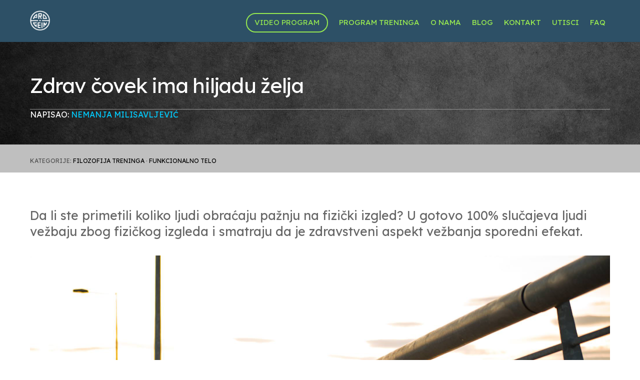

--- FILE ---
content_type: text/html; charset=UTF-8
request_url: https://www.progein.rs/zdrav-covek-ima-hiljadu-zelja/
body_size: 75650
content:
<!DOCTYPE html>
<html lang="sr-RS">
<head>
	<!-- Google tag (gtag.js) --> <script async src="https://www.googletagmanager.com/gtag/js?id=G-19FL6Z3PNK"></script> <script> window.dataLayer = window.dataLayer || []; function gtag(){dataLayer.push(arguments);} gtag('js', new Date()); gtag('config', 'G-19FL6Z3PNK'); </script>
        <meta charset="UTF-8">
        <meta name="viewport" content="width=device-width, initial-scale=1, minimum-scale=1">
        <meta name='robots' content='index, follow, max-image-preview:large, max-snippet:-1, max-video-preview:-1' />
	<style>img:is([sizes="auto" i], [sizes^="auto," i]) { contain-intrinsic-size: 3000px 1500px }</style>
	
	<!-- This site is optimized with the Yoast SEO plugin v26.5 - https://yoast.com/wordpress/plugins/seo/ -->
	<title>Zdrav čovek ima hiljadu želja | PROGEIN</title>
	<meta name="description" content="Zdrav čovek ima hiljadu želja, a bolestan samo jednu. Hajde da vidimo kako je ova izreka povezana sa treniranjem." />
	<link rel="canonical" href="https://www.progein.rs/zdrav-covek-ima-hiljadu-zelja/" />
	<meta property="og:locale" content="sr_RS" />
	<meta property="og:type" content="article" />
	<meta property="og:title" content="Zdrav čovek ima hiljadu želja | PROGEIN" />
	<meta property="og:description" content="Zdrav čovek ima hiljadu želja, a bolestan samo jednu. Hajde da vidimo kako je ova izreka povezana sa treniranjem." />
	<meta property="og:url" content="https://www.progein.rs/zdrav-covek-ima-hiljadu-zelja/" />
	<meta property="og:site_name" content="Popravi držanje i oslobodi se bolova u telu" />
	<meta property="article:publisher" content="https://www.facebook.com/progeinstudio/" />
	<meta property="article:published_time" content="2017-02-15T21:49:39+00:00" />
	<meta property="article:modified_time" content="2025-05-27T10:18:48+00:00" />
	<meta property="og:image" content="https://www.progein.rs/wp-content/uploads/2016/08/12698793_10207935432358662_417299159_o.png" />
	<meta property="og:image:width" content="2000" />
	<meta property="og:image:height" content="1333" />
	<meta property="og:image:type" content="image/png" />
	<meta name="author" content="Nemanja Milisavljević" />
	<meta name="twitter:card" content="summary_large_image" />
	<meta name="twitter:label1" content="Написано од" />
	<meta name="twitter:data1" content="Nemanja Milisavljević" />
	<meta name="twitter:label2" content="Процењено време читања" />
	<meta name="twitter:data2" content="5 минута" />
	<script type="application/ld+json" class="yoast-schema-graph">{"@context":"https://schema.org","@graph":[{"@type":"Article","@id":"https://www.progein.rs/zdrav-covek-ima-hiljadu-zelja/#article","isPartOf":{"@id":"https://www.progein.rs/zdrav-covek-ima-hiljadu-zelja/"},"author":{"name":"Nemanja Milisavljević","@id":"https://www.progein.rs/#/schema/person/4e1e264de7066a8b5a63564b7cc85eb7"},"headline":"Zdrav čovek ima hiljadu želja","datePublished":"2017-02-15T21:49:39+00:00","dateModified":"2025-05-27T10:18:48+00:00","mainEntityOfPage":{"@id":"https://www.progein.rs/zdrav-covek-ima-hiljadu-zelja/"},"wordCount":5,"publisher":{"@id":"https://www.progein.rs/#organization"},"image":{"@id":"https://www.progein.rs/zdrav-covek-ima-hiljadu-zelja/#primaryimage"},"thumbnailUrl":"https://www.progein.rs/wp-content/uploads/2016/08/12698793_10207935432358662_417299159_o.png","articleSection":["Filozofija treninga"],"inLanguage":"sr-RS"},{"@type":"WebPage","@id":"https://www.progein.rs/zdrav-covek-ima-hiljadu-zelja/","url":"https://www.progein.rs/zdrav-covek-ima-hiljadu-zelja/","name":"Zdrav čovek ima hiljadu želja | PROGEIN","isPartOf":{"@id":"https://www.progein.rs/#website"},"primaryImageOfPage":{"@id":"https://www.progein.rs/zdrav-covek-ima-hiljadu-zelja/#primaryimage"},"image":{"@id":"https://www.progein.rs/zdrav-covek-ima-hiljadu-zelja/#primaryimage"},"thumbnailUrl":"https://www.progein.rs/wp-content/uploads/2016/08/12698793_10207935432358662_417299159_o.png","datePublished":"2017-02-15T21:49:39+00:00","dateModified":"2025-05-27T10:18:48+00:00","description":"Zdrav čovek ima hiljadu želja, a bolestan samo jednu. Hajde da vidimo kako je ova izreka povezana sa treniranjem.","breadcrumb":{"@id":"https://www.progein.rs/zdrav-covek-ima-hiljadu-zelja/#breadcrumb"},"inLanguage":"sr-RS","potentialAction":[{"@type":"ReadAction","target":["https://www.progein.rs/zdrav-covek-ima-hiljadu-zelja/"]}]},{"@type":"ImageObject","inLanguage":"sr-RS","@id":"https://www.progein.rs/zdrav-covek-ima-hiljadu-zelja/#primaryimage","url":"https://www.progein.rs/wp-content/uploads/2016/08/12698793_10207935432358662_417299159_o.png","contentUrl":"https://www.progein.rs/wp-content/uploads/2016/08/12698793_10207935432358662_417299159_o.png","width":2000,"height":1333,"caption":"kretanje-je-zakon"},{"@type":"BreadcrumbList","@id":"https://www.progein.rs/zdrav-covek-ima-hiljadu-zelja/#breadcrumb","itemListElement":[{"@type":"ListItem","position":1,"name":"Home","item":"https://www.progein.rs/"},{"@type":"ListItem","position":2,"name":"Zdrav čovek ima hiljadu želja"}]},{"@type":"WebSite","@id":"https://www.progein.rs/#website","url":"https://www.progein.rs/","name":"progein.rs","description":"Popravi držanje i oslobodi se bolova u telu","publisher":{"@id":"https://www.progein.rs/#organization"},"potentialAction":[{"@type":"SearchAction","target":{"@type":"EntryPoint","urlTemplate":"https://www.progein.rs/?s={search_term_string}"},"query-input":{"@type":"PropertyValueSpecification","valueRequired":true,"valueName":"search_term_string"}}],"inLanguage":"sr-RS"},{"@type":"Organization","@id":"https://www.progein.rs/#organization","name":"Progein Studio","url":"https://www.progein.rs/","logo":{"@type":"ImageObject","inLanguage":"sr-RS","@id":"https://www.progein.rs/#/schema/logo/image/","url":"https://www.progein.rs/wp-content/uploads/2016/08/fav-icon-1.png","contentUrl":"https://www.progein.rs/wp-content/uploads/2016/08/fav-icon-1.png","width":100,"height":100,"caption":"Progein Studio"},"image":{"@id":"https://www.progein.rs/#/schema/logo/image/"},"sameAs":["https://www.facebook.com/progeinstudio/","https://www.instagram.com/progein_studio/","https://www.youtube.com/user/Progeinind/videos"]},{"@type":"Person","@id":"https://www.progein.rs/#/schema/person/4e1e264de7066a8b5a63564b7cc85eb7","name":"Nemanja Milisavljević","image":{"@type":"ImageObject","inLanguage":"sr-RS","@id":"https://www.progein.rs/#/schema/person/image/","url":"https://secure.gravatar.com/avatar/0e4bed4f4f2312d8949026c6596ab4a86ab6606a54a84eed51def77d36be13cc?s=96&d=mm&r=g","contentUrl":"https://secure.gravatar.com/avatar/0e4bed4f4f2312d8949026c6596ab4a86ab6606a54a84eed51def77d36be13cc?s=96&d=mm&r=g","caption":"Nemanja Milisavljević"},"sameAs":["https://www.progein.rs"],"url":"https://www.progein.rs/author/nemanja-milisavljevic/"}]}</script>
	<!-- / Yoast SEO plugin. -->


            <style id="tf_lazy_style">
                [data-tf-src]{
                    opacity:0
                }
                .tf_svg_lazy{
                    transition:filter .3s linear!important;filter:blur(25px);opacity:1;
                    transform:translateZ(0)
                }
                .tf_svg_lazy_loaded{
                    filter:blur(0)
                }
                .module[data-lazy],.module[data-lazy] .ui,.module_row[data-lazy]:not(.tb_first),.module_row[data-lazy]:not(.tb_first)>.row_inner,.module_row:not(.tb_first) .module_column[data-lazy],.module_row:not(.tb_first) .module_subrow[data-lazy],.module_subrow[data-lazy]>.subrow_inner{
                    background-image:none!important
                }
            </style>
            <noscript><style>[data-tf-src]{
                display:none!important
            }
            .tf_svg_lazy{
                filter:none!important;
                opacity:1!important
            }</style></noscript>
                    <style id="tf_lazy_common">
                        /*chrome bug,prevent run transition on the page loading*/
                body:not(.page-loaded),body:not(.page-loaded) #header,body:not(.page-loaded) a,body:not(.page-loaded) img,body:not(.page-loaded) figure,body:not(.page-loaded) div,body:not(.page-loaded) i,body:not(.page-loaded) li,body:not(.page-loaded) span,body:not(.page-loaded) ul{
                    animation:none!important;
                    transition:none!important
                }
                body:not(.page-loaded) #main-nav li .sub-menu{
                    display:none
                }
                img{
                    max-width:100%;
                    height:auto
                }
					           .tf_fa{display:inline-block;width:1em;height:1em;stroke-width:0;stroke:currentColor;overflow:visible;fill:currentColor;pointer-events:none;vertical-align:middle}#tf_svg symbol{overflow:visible}.tf_lazy{position:relative;visibility:visible;display:block;opacity:.3}.wow .tf_lazy{visibility:hidden;opacity:1;position:static;display:inline}div.tf_audio_lazy audio{visibility:hidden;height:0;display:inline}.mejs-container{visibility:visible}.tf_iframe_lazy{transition:opacity .3s ease-in-out;min-height:10px}.tf_carousel .tf_swiper-wrapper{display:flex}.tf_carousel .tf_swiper-slide{flex-shrink:0;opacity:0}.tf_carousel .tf_lazy{contain:none}.tf_swiper-wrapper>br,.tf_lazy.tf_swiper-wrapper .tf_lazy:after,.tf_lazy.tf_swiper-wrapper .tf_lazy:before{display:none}.tf_lazy:after,.tf_lazy:before{content:'';display:inline-block;position:absolute;width:10px!important;height:10px!important;margin:0 3px;top:50%!important;right:50%!important;left:auto!important;border-radius:100%;background-color:currentColor;visibility:visible;animation:tf-hrz-loader infinite .75s cubic-bezier(.2,.68,.18,1.08)}.tf_lazy:after{width:6px!important;height:6px!important;right:auto!important;left:50%!important;margin-top:3px;animation-delay:-.4s}@keyframes tf-hrz-loader{0%{transform:scale(1);opacity:1}50%{transform:scale(.1);opacity:.6}100%{transform:scale(1);opacity:1}}.tf_lazy_lightbox{position:fixed;background:rgba(11,11,11,.8);color:#ccc;top:0;left:0;display:flex;align-items:center;justify-content:center;z-index:999}.tf_lazy_lightbox .tf_lazy:after,.tf_lazy_lightbox .tf_lazy:before{background:#fff}.tf_video_lazy video{width:100%;height:100%;position:static;object-fit:cover}
        </style>
                    <noscript><style>body:not(.page-loaded) #main-nav li .sub-menu{
                display:block
            }</style></noscript>
            <link type="image/png" href="https://www.progein.rs/wp-content/uploads/2016/08/fav-icon.png" rel="apple-touch-icon" /><link type="image/png" href="https://www.progein.rs/wp-content/uploads/2016/08/fav-icon.png" rel="icon" /><link rel="prefetch" href="https://www.progein.rs/wp-content/themes/themify-ultra/js/themify.script.js?ver=5.7.3" as="script" importance="low"/><link rel="prefetch" href="https://www.progein.rs/wp-content/themes/themify-ultra/themify/js/modules/themify.sidemenu.js?ver=5.6.6" as="script" importance="low"/><link rel="preload" href="https://www.progein.rs/wp-content/uploads/2016/08/fav-icon-bela.png" as="image"/><link rel="preload" href="https://www.progein.rs/wp-content/themes/themify-ultra/themify/themify-builder/js/themify.builder.script.js?ver=5.6.6" as="script" importance="low"/><link rel="preload" href="https://fonts.gstatic.com/s/crimsonpro/v28/q5uSsoa5M_tv7IihmnkabAReu49Y_Bo-HVKMBi6Ue6szfNGIyQ.woff2" as="font" type="font/woff2" crossorigin importance="high"/><link rel="preload" href="https://fonts.gstatic.com/s/crimsonpro/v28/q5uSsoa5M_tv7IihmnkabAReu49Y_Bo-HVKMBi6Ue6syfNGIyQ.woff2" as="font" type="font/woff2" crossorigin importance="high"/><link rel="preload" href="https://fonts.gstatic.com/s/crimsonpro/v28/q5uSsoa5M_tv7IihmnkabAReu49Y_Bo-HVKMBi6Ue6s8fNE.woff2" as="font" type="font/woff2" crossorigin importance="high"/><link rel="preload" href="https://fonts.gstatic.com/s/crimsonpro/v28/q5uDsoa5M_tv7IihmnkabARUoYFoCQ.woff2" as="font" type="font/woff2" crossorigin importance="high"/><link rel="preload" href="https://fonts.gstatic.com/s/crimsonpro/v28/q5uDsoa5M_tv7IihmnkabARVoYFoCQ.woff2" as="font" type="font/woff2" crossorigin importance="high"/><link rel="preload" href="https://fonts.gstatic.com/s/crimsonpro/v28/q5uDsoa5M_tv7IihmnkabARboYE.woff2" as="font" type="font/woff2" crossorigin importance="high"/><link rel="preload" href="https://fonts.gstatic.com/s/lexenddeca/v25/K2F1fZFYk-dHSE0UPPuwQ5qoJy_KZA.woff2" as="font" type="font/woff2" crossorigin importance="high"/><link rel="preload" href="https://fonts.gstatic.com/s/lexenddeca/v25/K2F1fZFYk-dHSE0UPPuwQ5qpJy_KZA.woff2" as="font" type="font/woff2" crossorigin importance="high"/><link rel="preload" href="https://fonts.gstatic.com/s/lexenddeca/v25/K2F1fZFYk-dHSE0UPPuwQ5qnJy8.woff2" as="font" type="font/woff2" crossorigin importance="high"/><link rel="preload" href="https://fonts.gstatic.com/s/publicsans/v21/ijwTs572Xtc6ZYQws9YVwnNDTJPax9k0.woff2" as="font" type="font/woff2" crossorigin importance="high"/><link rel="preload" href="https://fonts.gstatic.com/s/publicsans/v21/ijwTs572Xtc6ZYQws9YVwnNDTJLax9k0.woff2" as="font" type="font/woff2" crossorigin importance="high"/><link rel="preload" href="https://fonts.gstatic.com/s/publicsans/v21/ijwTs572Xtc6ZYQws9YVwnNDTJzaxw.woff2" as="font" type="font/woff2" crossorigin importance="high"/><link rel="preload" href="https://fonts.gstatic.com/s/publicsans/v21/ijwRs572Xtc6ZYQws9YVwnNJfJ7Cww.woff2" as="font" type="font/woff2" crossorigin importance="high"/><link rel="preload" href="https://fonts.gstatic.com/s/publicsans/v21/ijwRs572Xtc6ZYQws9YVwnNIfJ7Cww.woff2" as="font" type="font/woff2" crossorigin importance="high"/><link rel="preload" href="https://fonts.gstatic.com/s/publicsans/v21/ijwRs572Xtc6ZYQws9YVwnNGfJ4.woff2" as="font" type="font/woff2" crossorigin importance="high"/><link rel="preload" importance="high" href="https://www.progein.rs/wp-content/uploads/themify-concate/4170478070/themify-3133501608.css" as="style"><link importance="high" id="themify_concate-css" rel="stylesheet" href="https://www.progein.rs/wp-content/uploads/themify-concate/4170478070/themify-3133501608.css"><link rel="preconnect" href="https://fonts.gstatic.com" crossorigin/><link rel="alternate" type="application/rss+xml" title="Popravi držanje i oslobodi se bolova u telu &raquo; довод" href="https://www.progein.rs/feed/" />
<link rel="alternate" type="application/rss+xml" title="Popravi držanje i oslobodi se bolova u telu &raquo; довод коментара" href="https://www.progein.rs/comments/feed/" />
<link rel="alternate" type="application/rss+xml" title="Popravi držanje i oslobodi se bolova u telu &raquo; довод коментара на Zdrav čovek ima hiljadu želja" href="https://www.progein.rs/zdrav-covek-ima-hiljadu-zelja/feed/" />
<link rel="preload" href="https://www.progein.rs/wp-content/plugins/formidable/css/formidableforms.css?ver=1111919" as="style" /><link rel='stylesheet' id='formidable-css' href='https://www.progein.rs/wp-content/plugins/formidable/css/formidableforms.css?ver=1111919' media='all' />
<style id='classic-theme-styles-inline-css'>
/*! This file is auto-generated */
.wp-block-button__link{color:#fff;background-color:#32373c;border-radius:9999px;box-shadow:none;text-decoration:none;padding:calc(.667em + 2px) calc(1.333em + 2px);font-size:1.125em}.wp-block-file__button{background:#32373c;color:#fff;text-decoration:none}
</style>
<style id='font-awesome-svg-styles-default-inline-css'>
.svg-inline--fa {
  display: inline-block;
  height: 1em;
  overflow: visible;
  vertical-align: -.125em;
}
</style>
<link rel="preload" href="https://www.progein.rs/wp-content/uploads/font-awesome/v5.15.3/css/svg-with-js.css" as="style" /><link rel='stylesheet' id='font-awesome-svg-styles-css' href='https://www.progein.rs/wp-content/uploads/font-awesome/v5.15.3/css/svg-with-js.css' media='all' />
<style id='font-awesome-svg-styles-inline-css'>
   .wp-block-font-awesome-icon svg::before,
   .wp-rich-text-font-awesome-icon svg::before {content: unset;}
</style>
<style id='global-styles-inline-css'>
:root{--wp--preset--aspect-ratio--square: 1;--wp--preset--aspect-ratio--4-3: 4/3;--wp--preset--aspect-ratio--3-4: 3/4;--wp--preset--aspect-ratio--3-2: 3/2;--wp--preset--aspect-ratio--2-3: 2/3;--wp--preset--aspect-ratio--16-9: 16/9;--wp--preset--aspect-ratio--9-16: 9/16;--wp--preset--color--black: #000000;--wp--preset--color--cyan-bluish-gray: #abb8c3;--wp--preset--color--white: #ffffff;--wp--preset--color--pale-pink: #f78da7;--wp--preset--color--vivid-red: #cf2e2e;--wp--preset--color--luminous-vivid-orange: #ff6900;--wp--preset--color--luminous-vivid-amber: #fcb900;--wp--preset--color--light-green-cyan: #7bdcb5;--wp--preset--color--vivid-green-cyan: #00d084;--wp--preset--color--pale-cyan-blue: #8ed1fc;--wp--preset--color--vivid-cyan-blue: #0693e3;--wp--preset--color--vivid-purple: #9b51e0;--wp--preset--gradient--vivid-cyan-blue-to-vivid-purple: linear-gradient(135deg,rgba(6,147,227,1) 0%,rgb(155,81,224) 100%);--wp--preset--gradient--light-green-cyan-to-vivid-green-cyan: linear-gradient(135deg,rgb(122,220,180) 0%,rgb(0,208,130) 100%);--wp--preset--gradient--luminous-vivid-amber-to-luminous-vivid-orange: linear-gradient(135deg,rgba(252,185,0,1) 0%,rgba(255,105,0,1) 100%);--wp--preset--gradient--luminous-vivid-orange-to-vivid-red: linear-gradient(135deg,rgba(255,105,0,1) 0%,rgb(207,46,46) 100%);--wp--preset--gradient--very-light-gray-to-cyan-bluish-gray: linear-gradient(135deg,rgb(238,238,238) 0%,rgb(169,184,195) 100%);--wp--preset--gradient--cool-to-warm-spectrum: linear-gradient(135deg,rgb(74,234,220) 0%,rgb(151,120,209) 20%,rgb(207,42,186) 40%,rgb(238,44,130) 60%,rgb(251,105,98) 80%,rgb(254,248,76) 100%);--wp--preset--gradient--blush-light-purple: linear-gradient(135deg,rgb(255,206,236) 0%,rgb(152,150,240) 100%);--wp--preset--gradient--blush-bordeaux: linear-gradient(135deg,rgb(254,205,165) 0%,rgb(254,45,45) 50%,rgb(107,0,62) 100%);--wp--preset--gradient--luminous-dusk: linear-gradient(135deg,rgb(255,203,112) 0%,rgb(199,81,192) 50%,rgb(65,88,208) 100%);--wp--preset--gradient--pale-ocean: linear-gradient(135deg,rgb(255,245,203) 0%,rgb(182,227,212) 50%,rgb(51,167,181) 100%);--wp--preset--gradient--electric-grass: linear-gradient(135deg,rgb(202,248,128) 0%,rgb(113,206,126) 100%);--wp--preset--gradient--midnight: linear-gradient(135deg,rgb(2,3,129) 0%,rgb(40,116,252) 100%);--wp--preset--font-size--small: 13px;--wp--preset--font-size--medium: 20px;--wp--preset--font-size--large: 36px;--wp--preset--font-size--x-large: 42px;--wp--preset--spacing--20: 0.44rem;--wp--preset--spacing--30: 0.67rem;--wp--preset--spacing--40: 1rem;--wp--preset--spacing--50: 1.5rem;--wp--preset--spacing--60: 2.25rem;--wp--preset--spacing--70: 3.38rem;--wp--preset--spacing--80: 5.06rem;--wp--preset--shadow--natural: 6px 6px 9px rgba(0, 0, 0, 0.2);--wp--preset--shadow--deep: 12px 12px 50px rgba(0, 0, 0, 0.4);--wp--preset--shadow--sharp: 6px 6px 0px rgba(0, 0, 0, 0.2);--wp--preset--shadow--outlined: 6px 6px 0px -3px rgba(255, 255, 255, 1), 6px 6px rgba(0, 0, 0, 1);--wp--preset--shadow--crisp: 6px 6px 0px rgba(0, 0, 0, 1);}:where(.is-layout-flex){gap: 0.5em;}:where(.is-layout-grid){gap: 0.5em;}body .is-layout-flex{display: flex;}.is-layout-flex{flex-wrap: wrap;align-items: center;}.is-layout-flex > :is(*, div){margin: 0;}body .is-layout-grid{display: grid;}.is-layout-grid > :is(*, div){margin: 0;}:where(.wp-block-columns.is-layout-flex){gap: 2em;}:where(.wp-block-columns.is-layout-grid){gap: 2em;}:where(.wp-block-post-template.is-layout-flex){gap: 1.25em;}:where(.wp-block-post-template.is-layout-grid){gap: 1.25em;}.has-black-color{color: var(--wp--preset--color--black) !important;}.has-cyan-bluish-gray-color{color: var(--wp--preset--color--cyan-bluish-gray) !important;}.has-white-color{color: var(--wp--preset--color--white) !important;}.has-pale-pink-color{color: var(--wp--preset--color--pale-pink) !important;}.has-vivid-red-color{color: var(--wp--preset--color--vivid-red) !important;}.has-luminous-vivid-orange-color{color: var(--wp--preset--color--luminous-vivid-orange) !important;}.has-luminous-vivid-amber-color{color: var(--wp--preset--color--luminous-vivid-amber) !important;}.has-light-green-cyan-color{color: var(--wp--preset--color--light-green-cyan) !important;}.has-vivid-green-cyan-color{color: var(--wp--preset--color--vivid-green-cyan) !important;}.has-pale-cyan-blue-color{color: var(--wp--preset--color--pale-cyan-blue) !important;}.has-vivid-cyan-blue-color{color: var(--wp--preset--color--vivid-cyan-blue) !important;}.has-vivid-purple-color{color: var(--wp--preset--color--vivid-purple) !important;}.has-black-background-color{background-color: var(--wp--preset--color--black) !important;}.has-cyan-bluish-gray-background-color{background-color: var(--wp--preset--color--cyan-bluish-gray) !important;}.has-white-background-color{background-color: var(--wp--preset--color--white) !important;}.has-pale-pink-background-color{background-color: var(--wp--preset--color--pale-pink) !important;}.has-vivid-red-background-color{background-color: var(--wp--preset--color--vivid-red) !important;}.has-luminous-vivid-orange-background-color{background-color: var(--wp--preset--color--luminous-vivid-orange) !important;}.has-luminous-vivid-amber-background-color{background-color: var(--wp--preset--color--luminous-vivid-amber) !important;}.has-light-green-cyan-background-color{background-color: var(--wp--preset--color--light-green-cyan) !important;}.has-vivid-green-cyan-background-color{background-color: var(--wp--preset--color--vivid-green-cyan) !important;}.has-pale-cyan-blue-background-color{background-color: var(--wp--preset--color--pale-cyan-blue) !important;}.has-vivid-cyan-blue-background-color{background-color: var(--wp--preset--color--vivid-cyan-blue) !important;}.has-vivid-purple-background-color{background-color: var(--wp--preset--color--vivid-purple) !important;}.has-black-border-color{border-color: var(--wp--preset--color--black) !important;}.has-cyan-bluish-gray-border-color{border-color: var(--wp--preset--color--cyan-bluish-gray) !important;}.has-white-border-color{border-color: var(--wp--preset--color--white) !important;}.has-pale-pink-border-color{border-color: var(--wp--preset--color--pale-pink) !important;}.has-vivid-red-border-color{border-color: var(--wp--preset--color--vivid-red) !important;}.has-luminous-vivid-orange-border-color{border-color: var(--wp--preset--color--luminous-vivid-orange) !important;}.has-luminous-vivid-amber-border-color{border-color: var(--wp--preset--color--luminous-vivid-amber) !important;}.has-light-green-cyan-border-color{border-color: var(--wp--preset--color--light-green-cyan) !important;}.has-vivid-green-cyan-border-color{border-color: var(--wp--preset--color--vivid-green-cyan) !important;}.has-pale-cyan-blue-border-color{border-color: var(--wp--preset--color--pale-cyan-blue) !important;}.has-vivid-cyan-blue-border-color{border-color: var(--wp--preset--color--vivid-cyan-blue) !important;}.has-vivid-purple-border-color{border-color: var(--wp--preset--color--vivid-purple) !important;}.has-vivid-cyan-blue-to-vivid-purple-gradient-background{background: var(--wp--preset--gradient--vivid-cyan-blue-to-vivid-purple) !important;}.has-light-green-cyan-to-vivid-green-cyan-gradient-background{background: var(--wp--preset--gradient--light-green-cyan-to-vivid-green-cyan) !important;}.has-luminous-vivid-amber-to-luminous-vivid-orange-gradient-background{background: var(--wp--preset--gradient--luminous-vivid-amber-to-luminous-vivid-orange) !important;}.has-luminous-vivid-orange-to-vivid-red-gradient-background{background: var(--wp--preset--gradient--luminous-vivid-orange-to-vivid-red) !important;}.has-very-light-gray-to-cyan-bluish-gray-gradient-background{background: var(--wp--preset--gradient--very-light-gray-to-cyan-bluish-gray) !important;}.has-cool-to-warm-spectrum-gradient-background{background: var(--wp--preset--gradient--cool-to-warm-spectrum) !important;}.has-blush-light-purple-gradient-background{background: var(--wp--preset--gradient--blush-light-purple) !important;}.has-blush-bordeaux-gradient-background{background: var(--wp--preset--gradient--blush-bordeaux) !important;}.has-luminous-dusk-gradient-background{background: var(--wp--preset--gradient--luminous-dusk) !important;}.has-pale-ocean-gradient-background{background: var(--wp--preset--gradient--pale-ocean) !important;}.has-electric-grass-gradient-background{background: var(--wp--preset--gradient--electric-grass) !important;}.has-midnight-gradient-background{background: var(--wp--preset--gradient--midnight) !important;}.has-small-font-size{font-size: var(--wp--preset--font-size--small) !important;}.has-medium-font-size{font-size: var(--wp--preset--font-size--medium) !important;}.has-large-font-size{font-size: var(--wp--preset--font-size--large) !important;}.has-x-large-font-size{font-size: var(--wp--preset--font-size--x-large) !important;}
:where(.wp-block-post-template.is-layout-flex){gap: 1.25em;}:where(.wp-block-post-template.is-layout-grid){gap: 1.25em;}
:where(.wp-block-columns.is-layout-flex){gap: 2em;}:where(.wp-block-columns.is-layout-grid){gap: 2em;}
:root :where(.wp-block-pullquote){font-size: 1.5em;line-height: 1.6;}
</style>
<link rel="preload" href="https://www.progein.rs/wp-content/plugins/the-post-grid/assets/vendor/font-awesome/css/font-awesome.min.css?ver=7.8.8" as="style" /><link rel='stylesheet' id='rt-fontawsome-css' href='https://www.progein.rs/wp-content/plugins/the-post-grid/assets/vendor/font-awesome/css/font-awesome.min.css?ver=7.8.8' media='all' />
<link rel="preload" href="https://www.progein.rs/wp-content/plugins/the-post-grid/assets/css/thepostgrid.min.css?ver=7.8.8" as="style" /><link rel='stylesheet' id='rt-tpg-css' href='https://www.progein.rs/wp-content/plugins/the-post-grid/assets/css/thepostgrid.min.css?ver=7.8.8' media='all' />
<link rel="preload" href="https://use.fontawesome.com/releases/v5.15.3/css/all.css" as="style" /><link rel='stylesheet' id='font-awesome-official-css' href='https://use.fontawesome.com/releases/v5.15.3/css/all.css' media='all' integrity="sha384-SZXxX4whJ79/gErwcOYf+zWLeJdY/qpuqC4cAa9rOGUstPomtqpuNWT9wdPEn2fk" crossorigin="anonymous" />
<link rel="preload" href="https://www.progein.rs/wp-content/plugins/simple-social-icons/css/style.css?ver=3.0.2" as="style" /><link rel='stylesheet' id='simple-social-icons-font-css' href='https://www.progein.rs/wp-content/plugins/simple-social-icons/css/style.css?ver=3.0.2' media='all' />
<link rel="preload" href="https://www.progein.rs/wp-content/plugins/themify-shortcodes/assets/styles.css?ver=6.8.3" as="style" /><link rel='stylesheet' id='themify-shortcodes-css' href='https://www.progein.rs/wp-content/plugins/themify-shortcodes/assets/styles.css?ver=6.8.3' media='all' />
<link rel="preload" href="https://www.progein.rs/wp-content/plugins/add-to-any/addtoany.min.css?ver=1.16" as="style" /><link rel='stylesheet' id='addtoany-css' href='https://www.progein.rs/wp-content/plugins/add-to-any/addtoany.min.css?ver=1.16' media='all' />
<link rel="preload" href="https://use.fontawesome.com/releases/v5.15.3/css/v4-shims.css" as="style" /><link rel='stylesheet' id='font-awesome-official-v4shim-css' href='https://use.fontawesome.com/releases/v5.15.3/css/v4-shims.css' media='all' integrity="sha384-C2B+KlPW+WkR0Ld9loR1x3cXp7asA0iGVodhCoJ4hwrWm/d9qKS59BGisq+2Y0/D" crossorigin="anonymous" />
<style id='font-awesome-official-v4shim-inline-css'>
@font-face {
font-family: "FontAwesome";
font-display: block;
src: url("https://use.fontawesome.com/releases/v5.15.3/webfonts/fa-brands-400.eot"),
		url("https://use.fontawesome.com/releases/v5.15.3/webfonts/fa-brands-400.eot?#iefix") format("embedded-opentype"),
		url("https://use.fontawesome.com/releases/v5.15.3/webfonts/fa-brands-400.woff2") format("woff2"),
		url("https://use.fontawesome.com/releases/v5.15.3/webfonts/fa-brands-400.woff") format("woff"),
		url("https://use.fontawesome.com/releases/v5.15.3/webfonts/fa-brands-400.ttf") format("truetype"),
		url("https://use.fontawesome.com/releases/v5.15.3/webfonts/fa-brands-400.svg#fontawesome") format("svg");
}

@font-face {
font-family: "FontAwesome";
font-display: block;
src: url("https://use.fontawesome.com/releases/v5.15.3/webfonts/fa-solid-900.eot"),
		url("https://use.fontawesome.com/releases/v5.15.3/webfonts/fa-solid-900.eot?#iefix") format("embedded-opentype"),
		url("https://use.fontawesome.com/releases/v5.15.3/webfonts/fa-solid-900.woff2") format("woff2"),
		url("https://use.fontawesome.com/releases/v5.15.3/webfonts/fa-solid-900.woff") format("woff"),
		url("https://use.fontawesome.com/releases/v5.15.3/webfonts/fa-solid-900.ttf") format("truetype"),
		url("https://use.fontawesome.com/releases/v5.15.3/webfonts/fa-solid-900.svg#fontawesome") format("svg");
}

@font-face {
font-family: "FontAwesome";
font-display: block;
src: url("https://use.fontawesome.com/releases/v5.15.3/webfonts/fa-regular-400.eot"),
		url("https://use.fontawesome.com/releases/v5.15.3/webfonts/fa-regular-400.eot?#iefix") format("embedded-opentype"),
		url("https://use.fontawesome.com/releases/v5.15.3/webfonts/fa-regular-400.woff2") format("woff2"),
		url("https://use.fontawesome.com/releases/v5.15.3/webfonts/fa-regular-400.woff") format("woff"),
		url("https://use.fontawesome.com/releases/v5.15.3/webfonts/fa-regular-400.ttf") format("truetype"),
		url("https://use.fontawesome.com/releases/v5.15.3/webfonts/fa-regular-400.svg#fontawesome") format("svg");
unicode-range: U+F004-F005,U+F007,U+F017,U+F022,U+F024,U+F02E,U+F03E,U+F044,U+F057-F059,U+F06E,U+F070,U+F075,U+F07B-F07C,U+F080,U+F086,U+F089,U+F094,U+F09D,U+F0A0,U+F0A4-F0A7,U+F0C5,U+F0C7-F0C8,U+F0E0,U+F0EB,U+F0F3,U+F0F8,U+F0FE,U+F111,U+F118-F11A,U+F11C,U+F133,U+F144,U+F146,U+F14A,U+F14D-F14E,U+F150-F152,U+F15B-F15C,U+F164-F165,U+F185-F186,U+F191-F192,U+F1AD,U+F1C1-F1C9,U+F1CD,U+F1D8,U+F1E3,U+F1EA,U+F1F6,U+F1F9,U+F20A,U+F247-F249,U+F24D,U+F254-F25B,U+F25D,U+F267,U+F271-F274,U+F279,U+F28B,U+F28D,U+F2B5-F2B6,U+F2B9,U+F2BB,U+F2BD,U+F2C1-F2C2,U+F2D0,U+F2D2,U+F2DC,U+F2ED,U+F328,U+F358-F35B,U+F3A5,U+F3D1,U+F410,U+F4AD;
}
</style>
<script src="https://www.progein.rs/wp-includes/js/jquery/jquery.min.js?ver=3.7.1" id="jquery-core-js"></script>
<script id="addtoany-core-js-before">
window.a2a_config=window.a2a_config||{};a2a_config.callbacks=[];a2a_config.overlays=[];a2a_config.templates={};a2a_localize = {
	Share: "Share",
	Save: "Save",
	Subscribe: "Subscribe",
	Email: "Email",
	Bookmark: "Bookmark",
	ShowAll: "Show all",
	ShowLess: "Show less",
	FindServices: "Find service(s)",
	FindAnyServiceToAddTo: "Instantly find any service to add to",
	PoweredBy: "Powered by",
	ShareViaEmail: "Share via email",
	SubscribeViaEmail: "Subscribe via email",
	BookmarkInYourBrowser: "Bookmark in your browser",
	BookmarkInstructions: "Press Ctrl+D or \u2318+D to bookmark this page",
	AddToYourFavorites: "Add to your favorites",
	SendFromWebOrProgram: "Send from any email address or email program",
	EmailProgram: "Email program",
	More: "More&#8230;",
	ThanksForSharing: "Thanks for sharing!",
	ThanksForFollowing: "Thanks for following!"
};
</script>
<script defer src="https://static.addtoany.com/menu/page.js" id="addtoany-core-js"></script>
<script defer src="https://www.progein.rs/wp-content/plugins/add-to-any/addtoany.min.js?ver=1.1" id="addtoany-jquery-js"></script>
<link rel="https://api.w.org/" href="https://www.progein.rs/wp-json/" /><link rel="alternate" title="JSON" type="application/json" href="https://www.progein.rs/wp-json/wp/v2/posts/737" /><link rel="EditURI" type="application/rsd+xml" title="RSD" href="https://www.progein.rs/xmlrpc.php?rsd" />
<meta name="generator" content="WordPress 6.8.3" />
<link rel='shortlink' href='https://www.progein.rs/?p=737' />
<link rel="alternate" title="oEmbed (JSON)" type="application/json+oembed" href="https://www.progein.rs/wp-json/oembed/1.0/embed?url=https%3A%2F%2Fwww.progein.rs%2Fzdrav-covek-ima-hiljadu-zelja%2F" />
<link rel="alternate" title="oEmbed (XML)" type="text/xml+oembed" href="https://www.progein.rs/wp-json/oembed/1.0/embed?url=https%3A%2F%2Fwww.progein.rs%2Fzdrav-covek-ima-hiljadu-zelja%2F&#038;format=xml" />
<script type="text/javascript">if(!window._buttonizer) { window._buttonizer = {}; };var _buttonizer_page_data = {"language":"sr"};window._buttonizer.data = { ..._buttonizer_page_data, ...window._buttonizer.data };</script>	<link rel="preconnect" href="https://fonts.googleapis.com">
	<link rel="preconnect" href="https://fonts.gstatic.com">
	<link href='https://fonts.googleapis.com/css2?display=swap&family=Lexend+Deca' rel='stylesheet'><!-- HFCM by 99 Robots - Snippet # 1:  -->
<script type="application/ld+json">
{
  "@context": "https://schema.org/", 
  "@type": "Product", 
  "name": "bol u ledjima",
  "image": "https://www.progein.rs/wp-content/uploads/2025/05/funkcionalni-min.png",
  "description": "Progein studio je specijalizovan za funkcionalni korektivni trening i otklanjanje bola u ledjima, tako da možeš da treniraš kao neko ko ne mora da brine o sledećoj povredi i napreduješ bez bolnih ograničenja.",
  "brand": {
    "@type": "Brand",
    "name": "Progein"
  },
  "aggregateRating": {
    "@type": "AggregateRating",
    "ratingValue": "4.9",
    "bestRating": "5",
    "worstRating": "1",
    "ratingCount": "20"
  }
}
</script>
<!-- /end HFCM by 99 Robots -->
        <style>
            :root {
                --tpg-primary-color: #0d6efd;
                --tpg-secondary-color: #0654c4;
                --tpg-primary-light: #c4d0ff
            }

                    </style>
		
	<style>
	@keyframes themifyAnimatedBG{
		0%{background-color:#33baab}100%{background-color:#e33b9e}50%{background-color:#4961d7}33.3%{background-color:#2ea85c}25%{background-color:#2bb8ed}20%{background-color:#dd5135}
	}
	.page-loaded .module_row.animated-bg{
		animation:themifyAnimatedBG 30000ms infinite alternate
	}
	</style>
	<style id="tb_inline_styles">.tb_animation_on{overflow-x:hidden}.themify_builder .wow{visibility:hidden;animation-fill-mode:both}.themify_builder .tf_lax_done{transition-duration:.8s;transition-timing-function:cubic-bezier(.165,.84,.44,1)}[data-sticky-active].tb_sticky_scroll_active{z-index:1}[data-sticky-active].tb_sticky_scroll_active .hide-on-stick{display:none}@media screen and (min-width:1025px){.hide-desktop{width:0!important;height:0!important;padding:0!important;visibility:hidden!important;margin:0!important;display:table-column!important;background:none!important}}@media screen and (min-width:769px) and (max-width:1024px){.hide-tablet_landscape{width:0!important;height:0!important;padding:0!important;visibility:hidden!important;margin:0!important;display:table-column!important;background:none!important}}@media screen and (min-width:681px) and (max-width:768px){.hide-tablet{width:0!important;height:0!important;padding:0!important;visibility:hidden!important;margin:0!important;display:table-column!important;background:none!important}}@media screen and (max-width:680px){.hide-mobile{width:0!important;height:0!important;padding:0!important;visibility:hidden!important;margin:0!important;display:table-column!important;background:none!important}}</style><noscript><style>.themify_builder .wow,.wow .tf_lazy{visibility:visible!important}</style></noscript>	<style id="egf-frontend-styles" type="text/css">
		h1 {font-family: 'Lexend Deca', sans-serif;font-size: 41px;font-style: normal;font-weight: 400;line-height: 1.3;} h2 {font-family: 'Lexend Deca', sans-serif;font-size: 31px;font-style: normal;font-weight: 400;line-height: 1.1;} h5 {font-family: 'Lexend Deca', sans-serif;font-size: 15px;font-style: normal;font-weight: 400;line-height: 1.2;} h6 {font-family: 'Lexend Deca', sans-serif;font-size: 19px;font-style: normal;font-weight: 400;line-height: 1.2;text-transform: none;} h3 {font-family: 'Lexend Deca', sans-serif;font-size: 20px;font-style: normal;font-weight: 400;line-height: 1.2;} h4 {font-family: 'Lexend Deca', sans-serif;font-size: 28px;font-style: normal;font-weight: 400;line-height: 1.2;} p {font-family: 'Lexend Deca', sans-serif;font-style: normal;font-weight: 400;line-height: 1.3;} 	</style>
	</head>
<!-- Meta Pixel Code -->
<script>
!function(f,b,e,v,n,t,s)
{if(f.fbq)return;n=f.fbq=function(){n.callMethod?
n.callMethod.apply(n,arguments):n.queue.push(arguments)};
if(!f._fbq)f._fbq=n;n.push=n;n.loaded=!0;n.version='2.0';
n.queue=[];t=b.createElement(e);t.async=!0;
t.src=v;s=b.getElementsByTagName(e)[0];
s.parentNode.insertBefore(t,s)}(window, document,'script',
'https://connect.facebook.net/en_US/fbevents.js');
fbq('init', '555595241595494');
fbq('track', 'PageView');
</script>
<noscript><img decoding="async" data-tf-not-load="1" importance="high" height="1" width="1" style="display:none" src="https://www.facebook.com/tr?id=555595241595494&ev=PageView&noscript=1" /></noscript>
<!-- End Meta Pixel Code -->
<body data-rsssl=1 class="wp-singular post-template-default single single-post postid-737 single-format-standard wp-theme-themify-ultra rttpg rttpg-7.8.8 radius-frontend rttpg-body-wrap rttpg-flaticon skin-default sidebar-none full_width no-home tb_animation_on ready-view header-horizontal fixed-header-enabled footer-block tagline-off social-widget-off search-off header-widgets-off single-classic-layout filter-hover-none filter-featured-only sidemenu-active">
<a class="screen-reader-text skip-to-content" href="#content">Skip to content</a><div id="pagewrap" class="tf_box hfeed site">
					<div id="headerwrap"  class=' tf_box tf_w'>

			
			                                                    <div class="header-icons tf_hide">
                                <a id="menu-icon" class="tf_inline_b tf_text_dec" href="#mobile-menu" aria-label="Menu"><span class="menu-icon-inner tf_inline_b tf_vmiddle tf_overflow"></span><span class="screen-reader-text">Menu</span></a>
				                            </div>
                        
			<header id="header" class="tf_box pagewidth tf_clearfix" itemscope="itemscope" itemtype="https://schema.org/WPHeader">

	            <!-- hook content: themify_header_start --><meta name="facebook-domain-verification" content="9kocuki9199biwwjpobbkwedl74zkg" /><!-- /hook content: themify_header_start -->
	            <div class="header-bar tf_box">
				    <div id="site-logo"><a href="https://www.progein.rs" title="Popravi držanje i oslobodi se bolova u telu"><img  src="https://www.progein.rs/wp-content/uploads/2016/08/fav-icon-bela.png" alt="progein-logo" title="Pravi funkcionalni trening" width="40" height="" class="site-logo-image" data-tf-not-load="1" importance="high"></a></div>				</div>
				<!-- /.header-bar -->

									<div id="mobile-menu" class="sidemenu sidemenu-off tf_scrollbar">
												
						<div class="navbar-wrapper tf_clearfix">
                            														
							
							
							<nav id="main-nav-wrap" itemscope="itemscope" itemtype="https://schema.org/SiteNavigationElement">
								<ul id="main-nav" class="main-nav tf_clearfix tf_box"><li class="menu-item-page-6605 menu-item menu-item-type-post_type menu-item-object-page highlight-link menu-item-8346" ><a  href="https://www.progein.rs/anatomija-zdravlja/">VIDEO PROGRAM</a> </li>
<li class="menu-item-page-7307 menu-item menu-item-type-post_type menu-item-object-page menu-item-7784" ><a  href="https://www.progein.rs/funkcionalni-trening/">PROGRAM TRENINGA</a> </li>
<li class="menu-item-page-7329 menu-item menu-item-type-post_type menu-item-object-page menu-item-8085" ><a  href="https://www.progein.rs/o-nama/">O NAMA</a> </li>
<li class="menu-item-page-795 menu-item menu-item-type-post_type menu-item-object-page menu-item-845" ><a  href="https://www.progein.rs/blog/">BLOG</a> </li>
<li class="menu-item-page-17 menu-item menu-item-type-post_type menu-item-object-page menu-item-30" ><a  href="https://www.progein.rs/kontakt/">KONTAKT</a> </li>
<li class="menu-item-page-1302 menu-item menu-item-type-post_type menu-item-object-page menu-item-1306" ><a  href="https://www.progein.rs/utisci/">UTISCI</a> </li>
<li class="menu-item-page-1262 menu-item menu-item-type-post_type menu-item-object-page menu-item-1268" ><a  href="https://www.progein.rs/faq/">FAQ</a> </li>
</ul>							</nav>
							<!-- /#main-nav-wrap -->
                                                    </div>

						
							<a id="menu-icon-close" aria-label="Close menu" class="tf_close tf_hide" href="#"><span class="screen-reader-text">Close Menu</span></a>

																	</div><!-- #mobile-menu -->
                     					<!-- /#mobile-menu -->
				
				
				
			</header>
			<!-- /#header -->
				        
		</div>
		<!-- /#headerwrap -->
	
	<div id="body" class="tf_box tf_clear tf_mw tf_clearfix">
		
		    <!-- layout-container -->
    <div id="layout" class="pagewidth tf_box tf_clearfix">
	<!-- content -->
<main id="content" class="tf_box tf_clearfix">
        
	<article id="post-737" class="post tf_clearfix post-737 type-post status-publish format-standard hentry category-filozofija-treninga no-post-title no-post-date has-post-category has-post-tag has-post-comment has-post-author ">
	    
		<div class="post-content">
		<div class="post-content-inner">

			
			
			
			
				<div class="entry-content">

        				<!--themify_builder_content-->
<div id="themify_builder_content-737" data-postid="737" class="themify_builder_content themify_builder_content-737 themify_builder tf_clear">
    	<!-- module_row -->
	<div  data-lazy="1" class="module_row themify_builder_row tb_9a0a63a tb_first tf_clearfix" >
	    		<div class="row_inner col_align_top col-count-1 tf_box tf_w tf_rel">
			<div  data-lazy="1" class="module_column tb-column col-full first tb_bb2954c tf_box">
			    	        <div class="tb-column-inner tf_box tf_w">
		    <!-- module text -->
<div  class="module module-text tb_971c5b7   " data-lazy="1">
        <div  class="tb_text_wrap">
    <h1>Zdrav čovek ima hiljadu želja</h1>    </div>
</div>
<!-- /module text --><!-- module divider -->
<div  class="module tf_mw module-divider tb_c30a634 solid   " style="border-width: 1px;border-color: #999999;" data-lazy="1">
    </div>
<!-- /module divider -->
<!-- module text -->
<div  class="module module-text tb_e1237e7  repeat " data-lazy="1">
        <div  class="tb_text_wrap">
    <p>NAPISAO: <span style="color: #00ccff;">NEMANJA MILISAVLJEVIĆ</span></p>    </div>
</div>
<!-- /module text -->	        </div>
	    	</div>
		    </div>
	    <!-- /row_inner -->
	</div>
	<!-- /module_row -->
		<!-- module_row -->
	<div  data-lazy="1" class="module_row themify_builder_row tb_a7d9a6a tf_clearfix" >
	    		<div class="row_inner col_align_top col-count-1 tf_box tf_w tf_rel">
			<div  data-lazy="1" class="module_column tb-column col-full first tb_188dacc tf_box">
			    	        <div class="tb-column-inner tf_box tf_w">
		    <!-- module text -->
<div  class="module module-text tb_56f7d2e   " data-lazy="1">
        <div  class="tb_text_wrap">
    <p>KATEGORIJE: <span style="color: #000000;">FILOZOFIJA TRENINGA</span> · <span style="color: #000000;">FUNKCIONALNO TELO</span></p>    </div>
</div>
<!-- /module text -->	        </div>
	    	</div>
		    </div>
	    <!-- /row_inner -->
	</div>
	<!-- /module_row -->
		<!-- module_row -->
	<div  data-lazy="1" class="module_row themify_builder_row tb_6b1b432 tf_clearfix" >
	    		<div class="row_inner col_align_top col-count-1 tf_box tf_w tf_rel">
			<div  data-lazy="1" class="module_column tb-column col-full first tb_0a53608 tf_box">
			    	        <div class="tb-column-inner tf_box tf_w">
		    <!-- module text -->
<div  class="module module-text tb_2059d2d   " data-lazy="1">
        <div  class="tb_text_wrap">
    <p>Da li ste primetili koliko ljudi obraćaju pažnju na fizički izgled? U gotovo 100% slučajeva ljudi vežbaju zbog fizičkog izgleda i smatraju da je zdravstveni aspekt vežbanja sporedni efekat.</p>    </div>
</div>
<!-- /module text -->	        </div>
	    	</div>
		    </div>
	    <!-- /row_inner -->
	</div>
	<!-- /module_row -->
		<!-- module_row -->
	<div  data-lazy="1" class="module_row themify_builder_row tb_500e744 tf_clearfix">
	    		<div class="row_inner col_align_top col-count-1 tf_box tf_w tf_rel">
			<div  data-lazy="1" class="module_column tb-column col-full first tb_bb967cc tf_box">
			    	        <div class="tb-column-inner tf_box tf_w">
		    <!-- module image -->
<div  class="module module-image tb_10ef0ad   image-top auto_fullwidth tf_mw" data-lazy="1">
        <div class="image-wrap tf_rel tf_mw">
		    <img data-tf-not-load="1" importance="high" fetchpriority="high" decoding="async" width="2000" height="1333" src="https://www.progein.rs/wp-content/uploads/2016/08/12698793_10207935432358662_417299159_o.png" class="wp-post-image wp-image-23" title="12698793_10207935432358662_417299159_o" alt="zdrav-covek-ima-hiljadu-zelja" srcset="https://www.progein.rs/wp-content/uploads/2016/08/12698793_10207935432358662_417299159_o.png 2000w, https://www.progein.rs/wp-content/uploads/2016/08/12698793_10207935432358662_417299159_o-300x200.png 300w, https://www.progein.rs/wp-content/uploads/2016/08/12698793_10207935432358662_417299159_o-768x512.png 768w, https://www.progein.rs/wp-content/uploads/2016/08/12698793_10207935432358662_417299159_o-1024x682.png 1024w, https://www.progein.rs/wp-content/uploads/2016/08/12698793_10207935432358662_417299159_o-1024x682-900x599.png 900w, https://www.progein.rs/wp-content/uploads/2016/08/12698793_10207935432358662_417299159_o-1024x682-450x300.png 450w, https://www.progein.rs/wp-content/uploads/2016/08/12698793_10207935432358662_417299159_o-1024x682-750x500.png 750w" sizes="(max-width: 2000px) 100vw, 2000px" />	
		</div>
	<!-- /image-wrap -->
    
    	</div>
<!-- /module image -->	        </div>
	    	</div>
		    </div>
	    <!-- /row_inner -->
	</div>
	<!-- /module_row -->
		<!-- module_row -->
	<div  data-lazy="1" class="module_row themify_builder_row tb_59856ba tf_clearfix" >
	    		<div class="row_inner col_align_top col-count-1 tf_box tf_w tf_rel">
			<div  data-lazy="1" class="module_column tb-column col-full first tb_b55b237 tf_box">
			    	        <div class="tb-column-inner tf_box tf_w">
		    <!-- module text -->
<div  class="module module-text tb_7a6d10c   " data-lazy="1">
        <div  class="tb_text_wrap">
    <p>U realnom svetu stvari su postavljene malo drugačije, ustvari potpuno drugačije. Fizički izgled je sporedni efekat vežbanja. Vrhunski sportisti, atletičari, košarkaši, ne izgledaju tako kako izgledaju zato što im se dopada, zahtevi njihovog sporta uslovljav<span class="text_exposed_show">aju izgled.</span></p>
<p><span class="text_exposed_show">Sigurno ste primetili da većina njih po završetku karijere ne zadržava formu kao kada su se profesionalno bavili sportom.<br /></span></p>
<p><span class="text_exposed_show">Hajde da ne uzimamo profesionalne sportiste kao primer, njima je to posao. Da li ste čuli da ljudi kada dođu u određene godine kažu „šta me briga sad kako izgledam”? Čak to ne moraju da budu starije osobe, sve više mladih, gojaznih ljudi sa dijabetesom i drugim zdravstvenim problemima govore kako su zadovoljni kako se osećaju i da im fizička aktivnost nije potrebna.<br /></span></p>
<p><span class="text_exposed_show">Ja sam nekada razmišljao na sličan način do trenutka kada su počeli da dolaze i da se javljaju ljudi koji imaju stvarne probleme:</span></p>
<ul>
<li style="list-style-type: none;">
<ul>
<li style="list-style-type: none;">
<ul>
<li><span class="text_exposed_show"><a href="https://www.progein.rs/bol-u-donjim-ledjima/" target="_blank" rel="noopener">Bolove u leđima</a> od <a href="https://www.progein.rs/koliko-je-sedenje-zaista-stetno/" target="_blank" rel="noopener">sedenja po čitav dan</a>, </span></li>
<li><span class="text_exposed_show">Povrede koje su se ređale na treninzima u pokušaju da se postigne željeni izgled.</span></li>
</ul>
</li>
</ul>
</li>
</ul>
<p>Tada je moja misija postala da treniram ljude na takav način gde će se svi ovi problemi eliminisati, a fizički izgled dolazi kao sporedni efekat treninga.</p>
<h2>Zdravlje i(li) izgled – odlučili smo sami</h2>
<p>Neko vežba zbog zdravlja, neko vežba zbog izgleda, a neko zato što mu je to posao. Dobra vest je – možemo da postignemo oba istovremeno.</p>
<p>Kad god se govori o vežbanju, uglavnom se pominje kako je vežbanje zdravo i korisno za svakog od nas.<br />U praksi – iz svog i iskustva mojih kolega – znamo da ljudi u najvećoj meri vežbaju zbog izgleda ili da bi sebi dali odušak od stresa koji nakupe tokom dana.</p>
<p>Ali šta je to <strong>zdravo</strong> što dobijamo od treninga?</p>
<p>Sigurno ste hiljadu puta videli koje su koristi od treninga – ima ih na stotine i svako bi dodao još nešto na tu listu.<br />Malo bitnije pitanje je: <strong>Kako da treniramo da poboljšamo zdravlje?</strong></p>
<p>Prvo što moram da kažem – to nije podizanje neumereno teških tegova i trčanje do besvesti.<br />Drugo – morate da znate koji je vaš zdravstveni cilj koji želite da postignete.</p>
<p>Ljudi koji dolaze kod mene uglavnom kažu da im je doktor zabranio bilo kakvu fizičku aktivnost – osim ako nije postoperativni oporavak ili priprema za operaciju.<br />A onda, uz nekoliko jednostavnih uputstava i prilagođen program, desi se da naprave rezultate na koje nisu ni pomislili.</p>
<p>Jedan primer je devojka sa slike iz teretane – nije redovno trenirala sa mnom, ali je pratila program. Na početku <a href="https://www.progein.rs/uloga-svesti-o-sopstvenom-telu-u-oporavku-i-odrzavanju-zdravlja/" target="_blank" rel="noopener">nije bila svesna problema</a> sa kičmom, osim što je osećala bolove. Cilj joj je bio da nabaci nekoliko kilograma i ojača. U četiri meseca – cilj je postignut, a problem sa kičmom postao je deo prošlosti.</p>    </div>
</div>
<!-- /module text -->	        </div>
	    	</div>
		    </div>
	    <!-- /row_inner -->
	</div>
	<!-- /module_row -->
		<!-- module_row -->
	<div  data-lazy="1" class="module_row themify_builder_row tb_333d940 tf_clearfix" >
	    		<div class="row_inner col_align_top col-count-3 tf_box tf_w tf_rel">
			<div  data-lazy="1" class="module_column tb-column col3-1 first tb_d2q4941 tf_box">
			    	        <div class="tb-column-inner tf_box tf_w">
		    <!-- module image -->
<div  class="module module-image tb_v1sf742   image-top tf_mw" data-lazy="1">
        <div class="image-wrap tf_rel tf_mw">
		    <img loading="lazy" decoding="async" src="https://www.progein.rs/wp-content/uploads/2016/09/IMG_0858-300x500.jpg" width="300" height="500" class="wp-post-image wp-image-459" title="img_0858" alt="zdrav-covek-ima-hiljadu-zelja">	
		</div>
	<!-- /image-wrap -->
    
    	</div>
<!-- /module image -->	        </div>
	    	</div>
		<div  data-lazy="1" class="module_column tb-column col3-1 middle tb_fcw7941 tf_box">
			    	        <div class="tb-column-inner tf_box tf_w">
		    <!-- module image -->
<div  class="module module-image tb_ioug335   image-top tf_mw" data-lazy="1">
        <div class="image-wrap tf_rel tf_mw">
		    <img loading="lazy" decoding="async" src="https://www.progein.rs/wp-content/uploads/2016/09/IMG_0859-300x500.jpg" width="300" height="500" class="wp-post-image wp-image-460" title="img_0859" alt="zdrav-covek-ima-hiljadu-zelja">	
		</div>
	<!-- /image-wrap -->
    
    	</div>
<!-- /module image -->	        </div>
	    	</div>
		<div  data-lazy="1" class="module_column tb-column col3-1 last tb_s23g677 tf_box">
			    	</div>
		    </div>
	    <!-- /row_inner -->
	</div>
	<!-- /module_row -->
		<!-- module_row -->
	<div  data-lazy="1" class="module_row themify_builder_row tb_zg2l617 tf_clearfix">
	    		<div class="row_inner col_align_top col-count-1 tf_box tf_w tf_rel">
			<div  data-lazy="1" class="module_column tb-column col-full first tb_h3qv618 tf_box">
			    	        <div class="tb-column-inner tf_box tf_w">
		    <!-- module text -->
<div  class="module module-text tb_jdji968   " data-lazy="1">
        <div  class="tb_text_wrap">
    <h2>Zašto dolazi do problema?</h2>
<p>Problem sa <a href="https://www.progein.rs/sta-je-skolioza-kako-se-resava-za-mesec-dana/" target="_blank" rel="noopener">skoliozom</a> ili pogrbljenim držanjem je česta pojava.<br />Nastaje zbog sedenja, lošeg držanja (uglavnom zbog posla kojim se bavimo), pogrešnih navika ili nepravilnog vežbanja.</p>
<p>Do problema dolazi zbog <strong>disbalansa kod mišića koji podržavaju kičmeni stub.</strong><br />Telo uvek teži da troši što manje energije, pa pravi razne prečice u radnjama koje ponavljamo svakog dana.<br />Ako kada sedite uvek prekrštate istu nogu, telo će to da zapamti – i kad pokušate da napravite isti položaj drugom nogom, osećate nelagodnost.<br />Ako takvu radnju ponavljate iz dana u dan, iz godine u godinu – obezbedili ste sebi ozbiljan zdravstveni problem.</p>
<h2>Rešenje: postavi telo u ravnotežu</h2>
<p>Jedini način da se rešite problema koji je nastao jeste da <strong>ispravite mišićni disbalans</strong> – tako što ćete ojačati mišiće koji su oslabili i opustiti i istegnuti mišiće koji preuzimaju sav posao, iako im to nije primarna funkcija.</p>
<p>Da biste to postigli, neophodna vam je pomoć <a href="https://www.progein.rs/o-nama/" target="_blank" rel="noopener">trenera</a> ili terapeuta koji <strong>poznaje sistem po kom telo funkcioniše</strong> i može da vam preporuči odgovarajuće vežbe istezanja i jačanja.</p>
<p>Lepota je sklad, lepota je stav, lepota je život u skladu sa okruženjem.<br />Život je kada se svakog jutra budiš i jedva čekaš da radiš ono što te ispunjava, inspiriše.</p>
<p>Sa takvim stavom – ne zaustavlja te ni kiša, ni žega, ni „obaveze”. Ne mrzi te, jer znaš svojih hiljadu želja, i svi oko tebe znaju da će te to što radiš danas učiniti pobednikom.</p>
<h2>Spreman si za prvi korak?</h2>
<p>Ako ti je dosta lošeg držanja, bolova, umora i povreda – i želiš da vežbanje konačno ima smisla za tvoje telo i zdravlje, piši nam putem <a href="https://www.progein.rs/kontakt/" target="_blank" rel="noopener">kontakt stranice</a> i javi se sa pitanjem koje te zanima.</p>
<p>Bez pritiska, bez obaveza – prvi korak je da zajedno pronađemo šta je tebi zaista potrebno.</p>    </div>
</div>
<!-- /module text -->	        </div>
	    	</div>
		    </div>
	    <!-- /row_inner -->
	</div>
	<!-- /module_row -->
	</div>
<!--/themify_builder_content-->
	    
	</div><!-- /.entry-content -->
	
		</div>
		<!-- /.post-content-inner -->
	</div>
	<!-- /.post-content -->
	
</article>
<!-- /.post -->

    
    </main>
<!-- /content -->
    </div>    
    </div><!-- /body -->
<div id="footerwrap" class="tf_box tf_clear ">
				<footer id="footer" class="tf_box pagewidth tf_scrollbar tf_rel tf_clearfix" itemscope="itemscope" itemtype="https://schema.org/WPFooter">
			
			<div class="main-col first tf_clearfix">
				<div class="footer-left-wrap first">
					
											<div class="social-widget tf_inline_b tf_vmiddle">
							<div id="simple-social-icons-4" class="widget simple-social-icons"><ul class="aligncenter"><li class="ssi-facebook"><a href="https://www.facebook.com/progeinstudio/" target="_blank" rel="noopener noreferrer"><svg role="img" class="social-facebook" aria-labelledby="social-facebook-4"><title id="social-facebook-4">Facebook</title><use xlink:href="https://www.progein.rs/wp-content/plugins/simple-social-icons/symbol-defs.svg#social-facebook"></use></svg></a></li><li class="ssi-instagram"><a href="https://www.instagram.com/progein_studio/" target="_blank" rel="noopener noreferrer"><svg role="img" class="social-instagram" aria-labelledby="social-instagram-4"><title id="social-instagram-4">Instagram</title><use xlink:href="https://www.progein.rs/wp-content/plugins/simple-social-icons/symbol-defs.svg#social-instagram"></use></svg></a></li><li class="ssi-youtube"><a href="https://www.youtube.com/user/Progeinind/videos" target="_blank" rel="noopener noreferrer"><svg role="img" class="social-youtube" aria-labelledby="social-youtube-4"><title id="social-youtube-4">YouTube</title><use xlink:href="https://www.progein.rs/wp-content/plugins/simple-social-icons/symbol-defs.svg#social-youtube"></use></svg></a></li></ul></div>						</div>
						<!-- /.social-widget -->
									</div>

				<div class="footer-right-wrap">
																	<div class="footer-nav-wrap">
							<ul id="footer-nav" class="footer-nav"><li id="menu-item-8345" class="menu-item-page-6605 menu-item menu-item-type-post_type menu-item-object-page menu-item-8345"><a href="https://www.progein.rs/anatomija-zdravlja/">VIDEO PROGRAM</a></li>
<li id="menu-item-8236" class="menu-item-page-7307 menu-item menu-item-type-post_type menu-item-object-page menu-item-8236"><a href="https://www.progein.rs/funkcionalni-trening/">PROGRAM TRENINGA</a></li>
<li id="menu-item-8235" class="menu-item-page-7329 menu-item menu-item-type-post_type menu-item-object-page menu-item-8235"><a href="https://www.progein.rs/o-nama/">O NAMA</a></li>
<li id="menu-item-8231" class="menu-item-page-795 menu-item menu-item-type-post_type menu-item-object-page menu-item-8231"><a href="https://www.progein.rs/blog/">BLOG</a></li>
<li id="menu-item-8233" class="menu-item-page-17 menu-item menu-item-type-post_type menu-item-object-page menu-item-8233"><a href="https://www.progein.rs/kontakt/">KONTAKT</a></li>
<li id="menu-item-8237" class="menu-item-page-1302 menu-item menu-item-type-post_type menu-item-object-page menu-item-8237"><a href="https://www.progein.rs/utisci/">UTISCI</a></li>
<li id="menu-item-8232" class="menu-item-page-1262 menu-item menu-item-type-post_type menu-item-object-page menu-item-8232"><a href="https://www.progein.rs/faq/">FAQ</a></li>
<li id="menu-item-8234" class="menu-item-page-8226 menu-item menu-item-type-post_type menu-item-object-page menu-item-8234"><a href="https://www.progein.rs/politika-privatnosti/">Politika privatnosti</a></li>
</ul>						</div>
						<!-- /.footer-nav-wrap -->
					
											<div class="footer-text tf_clear tf_clearfix">
							<div class="footer-text-inner">
								<div class="one">Ⓒ Progein 2025</div><div class="two">Kontakt: 069 12 08 744 | podrska@progein.rs | Adresa: Višegradska 1a, Beograd</div>							</div>
						</div>
						<!-- /.footer-text -->
									</div>
			</div>

												<div class="section-col tf_clearfix">
						<div class="footer-widgets-wrap">
														<!-- /footer-widgets -->
						</div>
					</div>
							
					</footer><!-- /#footer -->
				
	</div><!-- /#footerwrap -->
</div><!-- /#pagewrap -->
<!-- wp_footer -->
	<div id="themify-popup-7468" class="themify-popup style-classic mfp-hide" data-trigger="manual" data-style="classic" style="display:none" data-position="center-center" data-close-overlay="no" data-animation="fadeIn" data-animation-exit="fadeOut" data-enableescapekey="yes">
		<!--themify_builder_content-->
<div id="themify_builder_content-7468" data-postid="7468" class="themify_builder_content themify_builder_content-7468 themify_builder tf_clear">
    	<!-- module_row -->
	<div  data-lazy="1" class="module_row themify_builder_row tb_2rqs672 tf_clearfix">
	    		<div class="row_inner col_align_top col-count-1 tf_box tf_w tf_rel">
			<div  data-lazy="1" class="module_column tb-column col-full first tb_xw49673 tf_box">
			    	        <div class="tb-column-inner tf_box tf_w">
		    <!-- module text -->
<div  class="module module-text tb_f6u5694   " data-lazy="1">
        <div  class="tb_text_wrap">
    <h3><strong>Marijana Milisavljević</strong></h3>
<p><strong>Kreativna strana Progein studija</strong></p>
<p>Po struci sam diplomirani grafički dizajner, po senzibilitetu – zaljubljenik u dobru komunikaciju i digitalni marketing. Već deset godina zajedno sa Nemanjom razvijam Progein studio – od prvih ideja, preko vizualnog identiteta, do svakog posta koji ste pročitali, lajkovali ili podelili.</p>
<p>Kreiram sadržaj koji prati naš rad, a kroz sve tekstove, edukacije i treninge koje sam ispratila (i ispisala), mogu slobodno da kažem da poznajem ovaj sistem do detalja. Toliko da često kažem da jednog dana mogu i da zamenim Nemanju – ako baš zatreba. <span class="shortcode themify-icon "><a href="http://" class="themify-icon-link"><i class="themify-icon-icon" style="color: #173d56;"><svg  aria-hidden="true" class="tf_fa tf-far-grin"><use href="#tf-far-grin"></use></svg></i></a></span></p>
<p>I sama treniram po Progein principima, što mi daje dodatnu perspektivu dok komuniciram s vama. Najviše volim da budem iza ekrana, ali zato svaki red koji napišem dolazi iz iskustva – i uvek iz želje da vam trening i briga o telu budu bliži, jednostavniji i smisleniji.</p>    </div>
</div>
<!-- /module text -->	        </div>
	    	</div>
		    </div>
	    <!-- /row_inner -->
	</div>
	<!-- /module_row -->
	</div>
<!--/themify_builder_content-->
	</div>
	<style>body.themify-popup-showing-7468 .mfp-wrap .mfp-inline-holder .mfp-content{width:500px!important}
</style>	<div id="themify-popup-7465" class="themify-popup style-classic mfp-hide" data-trigger="manual" data-style="classic" style="display:none" data-position="center-center" data-close-overlay="no" data-animation="fadeIn" data-animation-exit="fadeOut" data-enableescapekey="yes">
		<!--themify_builder_content-->
<div id="themify_builder_content-7465" data-postid="7465" class="themify_builder_content themify_builder_content-7465 themify_builder tf_clear">
    	<!-- module_row -->
	<div  data-lazy="1" class="module_row themify_builder_row tb_75tz252 tf_clearfix">
	    		<div class="row_inner col_align_top col-count-1 tf_box tf_w tf_rel">
			<div  data-lazy="1" class="module_column tb-column col-full first tb_x2u8253 tf_box">
			    	        <div class="tb-column-inner tf_box tf_w">
		    <!-- module text -->
<div  class="module module-text tb_seso847   " data-lazy="1">
        <div  class="tb_text_wrap">
    <h3><b>Đorđe Redža – Trener</b></h3>
<p><span style="font-weight: 400;">U Progein studio sam došao 2019. godine zbog bolova u desnom ramenu koji su me ometali tokom treniranja streličarstva. Iako sam već imao iskustva sa različitim terapijama i programima za jačanje ramena, nijedan pristup nije dao trajne rezultate – olakšanje je bilo kratkotrajno, a uzrok bola i dalje prisutan.</span></p>
<p><span style="font-weight: 400;">Prvi trening u Progeinu bio je prelomna tačka. Kroz detaljnu analizu pokreta i funkcionalno testiranje, odmah je postavljen jasan plan oporavka. Već nakon tog prvog susreta, bol u ramenu bio je znatno manji, a razumevanje uzroka problema pomoglo mi je da u trening uđem s više pažnje i posvećenosti.</span></p>
<p><span style="font-weight: 400;">Tokom narednih meseci, rame je postalo stabilno i bez bola. Posebno mi je značilo što </span><b>nisam morao da prekidam streličarstvo</b><span style="font-weight: 400;">, već smo kroz prilagođeni rad u studiju paralelno jačali telo kao celinu. Uz rame, radili smo i na drugim segmentima: kukovima, kičmi, posturi – sve je bilo povezano u funkcionalan sistem pokreta.</span></p>
<p><span style="font-weight: 400;">Danas, nakon pet godina treninga i rada kao trener u Progeinu, svoje iskustvo prenosim klijentima koji žele da se oslobode bola i unaprede svoj pokret. Smatram da je ovo jedan od najdelotvornijih i najsistematičnijih pristupa u rešavanju posturalnih problema i ograničenja u kretanju – posebno kod ljudi koji već treniraju i žele da izvuku više iz svog tela, ali bez bola i rizika od povreda.</span></p>    </div>
</div>
<!-- /module text -->	        </div>
	    	</div>
		    </div>
	    <!-- /row_inner -->
	</div>
	<!-- /module_row -->
	</div>
<!--/themify_builder_content-->
	</div>
	<style>body.themify-popup-showing-7465 .mfp-wrap .mfp-inline-holder .mfp-content{width:500px!important}
</style>	<div id="themify-popup-7461" class="themify-popup style-classic mfp-hide" data-trigger="manual" data-style="classic" style="display:none" data-position="center-center" data-close-overlay="no" data-animation="fadeIn" data-animation-exit="fadeOut" data-enableescapekey="yes">
		<!--themify_builder_content-->
<div id="themify_builder_content-7461" data-postid="7461" class="themify_builder_content themify_builder_content-7461 themify_builder tf_clear">
    	<!-- module_row -->
	<div  data-lazy="1" class="module_row themify_builder_row tb_oivs844 tf_clearfix">
	    		<div class="row_inner col_align_top col-count-1 tf_box tf_w tf_rel">
			<div  data-lazy="1" class="module_column tb-column col-full first tb_fe3y845 tf_box">
			    	        <div class="tb-column-inner tf_box tf_w">
		    <!-- module text -->
<div  class="module module-text tb_hs17750   " data-lazy="1">
        <div  class="tb_text_wrap">
    <h3><b>Đorđe Isaković – Trener</b></h3>
<p><span style="font-weight: 400;">Functional Patterns treninzima bavim se već više od 4 godine, ali moj put do ovoga nije bio ni lak ni slučajan. Pre nego što sam se posvetio radu sa ljudima i unapređenju funkcionalnog kretanja i zdravlja, </span><b>bio sam profesionalni fudbaler</b><span style="font-weight: 400;">. Fudbal je bio deo mog života od najranijih dana &#8211; igrao sam za nekoliko domaćih i inostranih klubova, ali kroz sve te godine doživeo sam i brojne povrede. Najozbiljnija među njima bila je povreda kičme, koja me je suočila sa pitanjem da li ću ikada više moći normalno da se krećem i treniram.</span></p>
<p><span style="font-weight: 400;">Ispunio sam sve „protokole“ oporavka, probao različite metode, ali bez trajnih rezultata. Tek kada sam se susreo sa Functional Patterns pristupom, stvari su počele da se menjaju. Kroz ove treninge uspeo sam da prevaziđem povredu, povratim funkcionalnost i shvatim koliko je pravilno kretanje ključno &#8211; ne samo za sport, već za svakodnevni život.</span></p>
<p><span style="font-weight: 400;">Danas kao trener, svoje iskustvo i znanje koristim da pomognem drugima da prevaziđu slične izazove. Verujem da telo ima moć da se oporavi, samo mu treba dati pravu podršku. Za mene, </span><b>trening nije opcija &#8211; to je rešenje</b><span style="font-weight: 400;">. Kroz pravilan pokret, moguće je vratiti se sebi – snažnijem, funkcionalnijem i zdravijem.</span></p>    </div>
</div>
<!-- /module text -->	        </div>
	    	</div>
		    </div>
	    <!-- /row_inner -->
	</div>
	<!-- /module_row -->
	</div>
<!--/themify_builder_content-->	</div>
	<style>body.themify-popup-showing-7461 .mfp-wrap .mfp-inline-holder .mfp-content{width:500px!important}
</style><script type="speculationrules">
{"prefetch":[{"source":"document","where":{"and":[{"href_matches":"\/*"},{"not":{"href_matches":["\/wp-*.php","\/wp-admin\/*","\/wp-content\/uploads\/*","\/wp-content\/*","\/wp-content\/plugins\/*","\/wp-content\/themes\/themify-ultra\/*","\/*\\?(.+)"]}},{"not":{"selector_matches":"a[rel~=\"nofollow\"]"}},{"not":{"selector_matches":".no-prefetch, .no-prefetch a"}}]},"eagerness":"conservative"}]}
</script>
<style type="text/css" media="screen">#simple-social-icons-4 ul li a, #simple-social-icons-4 ul li a:hover, #simple-social-icons-4 ul li a:focus { background-color: transparent !important; border-radius: 3px; color: #ffffff !important; border: 0px #ffffff solid !important; font-size: 25px; padding: 13px; }  #simple-social-icons-4 ul li a:hover, #simple-social-icons-4 ul li a:focus { background-color: transparent !important; border-color: #ffffff !important; color: #ffffff !important; }  #simple-social-icons-4 ul li a:focus { outline: 1px dotted transparent !important; }</style><script type="text/javascript">(function(n,t,c,d){if(t.getElementById(d)){return}var o=t.createElement('script');o.id=d;(o.async=!0),(o.src='https://cdn.buttonizer.io/embed.js'),(o.onload=function(){window.Buttonizer?window.Buttonizer.init(c):window.addEventListener('buttonizer_script_loaded',()=>window.Buttonizer.init(c))}),t.head.appendChild(o)})(window,document,'f1ce8c41-e4a5-48f8-8c3f-3bd675feeb13','buttonizer_script')</script>            <!--googleoff:all-->
            <!--noindex-->
            <script type="text/template" id="tf_vars">
            var themifyScript = {"headerType":"header-horizontal","sticky_header":"","pageLoaderEffect":"","infiniteEnable":"0"};
var tbLocalScript = {"builder_url":"https://www.progein.rs/wp-content/themes/themify-ultra/themify/themify-builder","js_modules":{"b":{"u":"/js/themify.builder.script.js","v":"5.6.6"},"sh":{"u":"/js/themify.scroll-highlight.js","v":"5.6.6"},"sty":{"u":"sticky.js","v":"5.6.6"}},"breakpoints":{"tablet_landscape":[769,1024],"tablet":[681,768],"mobile":680},"scrollHighlight":{"speed":900.01},"addons":{"bgzs":{"match":".builder-zoom-scrolling","js":"https://www.progein.rs/wp-content/themes/themify-ultra/themify/themify-builder/js/modules/bgzoom_scroll.js"},"bgzm":{"match":".builder-zooming","js":"https://www.progein.rs/wp-content/themes/themify-ultra/themify/themify-builder/js/modules/bgzoom.js"},"p":{"match":".builder-parallax-scrolling","js":"https://www.progein.rs/wp-content/themes/themify-ultra/themify/themify-builder/js/modules/parallax.js"},"fwv":{"match":"[data-tbfullwidthvideo]","js":"https://www.progein.rs/wp-content/themes/themify-ultra/themify/themify-builder/js/modules/fullwidthvideo.js"},"bgs":{"selector":":scope>.tb_slider","js":"https://www.progein.rs/wp-content/themes/themify-ultra/themify/themify-builder/js/modules/backgroundSlider.js"},"rd":{"selector":".module-text-more","js":"https://www.progein.rs/wp-content/themes/themify-ultra/themify/themify-builder/js/modules/readMore.js"},"cl":{"selector":"[data-tb_link]","js":"https://www.progein.rs/wp-content/themes/themify-ultra/themify/themify-builder/js/modules/clickableComponent.js"},"fr":{"match":".tb_row_frame_wrap","css":"https://www.progein.rs/wp-content/themes/themify-ultra/themify/themify-builder/css/modules/frames.css"},"bgz":{"match":".themify-bg-zoom","css":"https://www.progein.rs/wp-content/themes/themify-ultra/themify/themify-builder/css/modules/bg-zoom.css"},"cv":{"selector":".builder_row_cover","css":"https://www.progein.rs/wp-content/themes/themify-ultra/themify/themify-builder/css/modules/cover.css"}}};
var themify_vars = {"version":"5.6.6","url":"https://www.progein.rs/wp-content/themes/themify-ultra/themify","wp":"6.8.3","ajax_url":"https://www.progein.rs/wp-admin/admin-ajax.php","map_key":"AIzaSyDYBrI-54d55Hgftoff4TLiDKKdCj8WHZM","includesURL":"https://www.progein.rs/wp-includes/","emailSub":"Check this out!","nop":"Sorry, no posts found.","lightbox":{"i18n":{"tCounter":"%curr% of %total%"}},"s_v":"5.3.9","js_modules":{"fxh":{"u":"fixedheader.js","v":"5.6.6"},"lb":{"u":"lightbox.min.js","v":"5.6.6"},"gal":{"u":"themify.gallery.js","v":"5.6.6"},"sw":{"u":"swiper/swiper.min.js","v":"5.6.6"},"tc":{"u":"themify.carousel.js","v":"5.6.6"},"map":{"u":"map.js","v":"5.6.6"},"at":{"u":"autoTiles.js","v":"5.6.6"},"iso":{"u":"isotop.js","v":"5.6.6"},"is":{"u":"jquery.isotope.min.js","v":"5.6.6"},"inf":{"u":"infinite.js","v":"5.6.6"},"lax":{"u":"lax.js","v":"5.6.6"},"lx":{"u":"themify.lax.min.js","v":"5.6.6"},"video":{"u":"video-player.js","v":"5.6.6"},"audio":{"u":"audio-player.js","v":"5.6.6"},"side":{"u":"themify.sidemenu.js","v":"5.6.6"},"edge":{"u":"edge.Menu.js","v":"5.6.6"},"wow":{"u":"tf_wow.js","v":"5.6.6"},"sharer":{"u":"sharer.js","v":"5.6.6"},"mega":{"u":"/megamenu/js/themify.mega-menu.js","v":"5.6.6"},"drop":{"u":"themify.dropdown.js","v":"5.6.6"},"wc":{"u":"wc.js","v":"5.6.6"},"as":{"u":"ajax-search.js","v":"5.6.6"},"t":{"u":"tooltip.js","v":"5.6.6"},"stb":{"u":"sticky-buy.js","v":"5.6.6"},"wcacc":{"u":"wc-accordion-tabs.js","v":"5.6.6"}},"css_modules":{"sw":{"u":"swiper/swiper.css","v":"5.6.6"},"an":{"u":"animate.min.css","v":"5.6.6"},"video":{"u":"video.css","v":"5.6.6"},"audio":{"u":"audio.css","v":"5.6.6"},"drop":{"u":"dropdown.css","v":"5.6.6"},"lb":{"u":"lightbox.css","v":"5.6.6"},"t":{"u":"tooltip.css","v":"5.6.6"},"mega":{"u":"/megamenu/css/megamenu.css","v":"5.6.6"},"stb":{"u":"sticky-buy.css","v":"5.6.6"}},"menu_tooltips":[],"wp_embed":"https://www.progein.rs/wp-includes/js/wp-embed.min.js","sw":{"site_url":"https://www.progein.rs","plugins_url":"plugins","sw_refresh":true},"theme_v":"5.7.3","theme_js":"https://www.progein.rs/wp-content/themes/themify-ultra/js/themify.script.js","theme_url":"https://www.progein.rs/wp-content/themes/themify-ultra","menu_point":"1200","done":{"tb_parallax":true,"tb_text":true,"tb_divider":true,"tb_image":true,"tb_image_top":true,"tb_style":true}};            </script>
            <!--/noindex-->
            <!--googleon:all-->
            <script nomodule defer src="https://www.progein.rs/wp-content/themes/themify-ultra/themify/js/modules/fallback.js?ver=5.6.6"></script>
            <link rel="preload" href="https://www.progein.rs/wp-content/plugins/themify-popup/assets/animate.min.css?ver=3.6.2" as="style" /><link rel='stylesheet' id='themify-builder-animate-css' href='https://www.progein.rs/wp-content/plugins/themify-popup/assets/animate.min.css?ver=3.6.2' media='all' />
<link rel="preload" href="https://www.progein.rs/wp-content/plugins/themify-popup/assets/lightbox.css?ver=1.4.4" as="style" /><link rel='stylesheet' id='magnific-css' href='https://www.progein.rs/wp-content/plugins/themify-popup/assets/lightbox.css?ver=1.4.4' media='all' />
<link rel="preload" href="https://www.progein.rs/wp-content/plugins/themify-popup/assets/styles.css?ver=1.4.4" as="style" /><link rel='stylesheet' id='themify-popup-css' href='https://www.progein.rs/wp-content/plugins/themify-popup/assets/styles.css?ver=1.4.4' media='all' />
<script defer="defer" src="https://www.progein.rs/wp-content/themes/themify-ultra/themify/js/main.js?ver=5.6.6" id="themify-main-script-js"></script>
<script id="themify-popup-js-extra">
var themifyPopup = {"assets":"https:\/\/www.progein.rs\/wp-content\/plugins\/themify-popup\/assets","count_views":""};
</script>
<script defer="defer" src="https://www.progein.rs/wp-content/plugins/themify-popup/assets/scripts.js?ver=1.4.4" id="themify-popup-js"></script>
<svg id="tf_svg" style="display:none"><defs><symbol id="tf-far-grin" viewBox="0 0 31 32"><path d="M15.5.5q6.438 0 10.969 4.531T31 16t-4.531 10.969T15.5 31.5 4.531 26.969 0 16 4.531 5.031 15.5.5zm0 28q5.188 0 8.844-3.656T28 16t-3.656-8.844T15.5 3.5 6.656 7.156 3 16t3.656 8.844T15.5 28.5zm6.625-9.437q.438-.188.813.125t.25.813q-.313 2.125-2.719 3.563T15.5 25.002q-1.625 0-3.313-.625t-2.938-1.813-1.438-2.563q-.125-.5.25-.813t.813-.125q2.563.813 6.625.813t6.625-.813zM10.5 15q-.813 0-1.406-.594T8.5 13t.594-1.406T10.5 11t1.406.594T12.5 13t-.594 1.406T10.5 15zm10 0q-.813 0-1.406-.594T18.5 13t.594-1.406T20.5 11t1.406.594T22.5 13t-.594 1.406T20.5 15z"></path></symbol><style id="tf_fonts_style">.tf_fa.tf-far-grin{width:0.96875em}</style></defs></svg>

<!-- SCHEMA BEGIN --><script type="application/ld+json">[{"@context":"https:\/\/schema.org","@type":"BlogPosting","mainEntityOfPage":{"@type":"WebPage","@id":"https:\/\/www.progein.rs\/zdrav-covek-ima-hiljadu-zelja\/"},"headline":"Zdrav \u010dovek ima hiljadu \u017eelja","datePublished":"2017-02-15T21:49:39+00:00","dateModified":"2025-05-27T10:18:48+00:00","author":{"@type":"Person","name":"Nemanja Milisavljevi\u0107"},"publisher":{"@type":"Organization","name":"","logo":{"@type":"ImageObject","url":"","width":0,"height":0}},"description":"Zdrav \u010dovek ima hiljadu \u017eelja","image":{"@type":"ImageObject","url":"https:\/\/www.progein.rs\/wp-content\/uploads\/2016\/08\/12698793_10207935432358662_417299159_o-1024x682.png","width":1024,"height":682}}]</script><!-- /SCHEMA END -->	</body>
</html>
